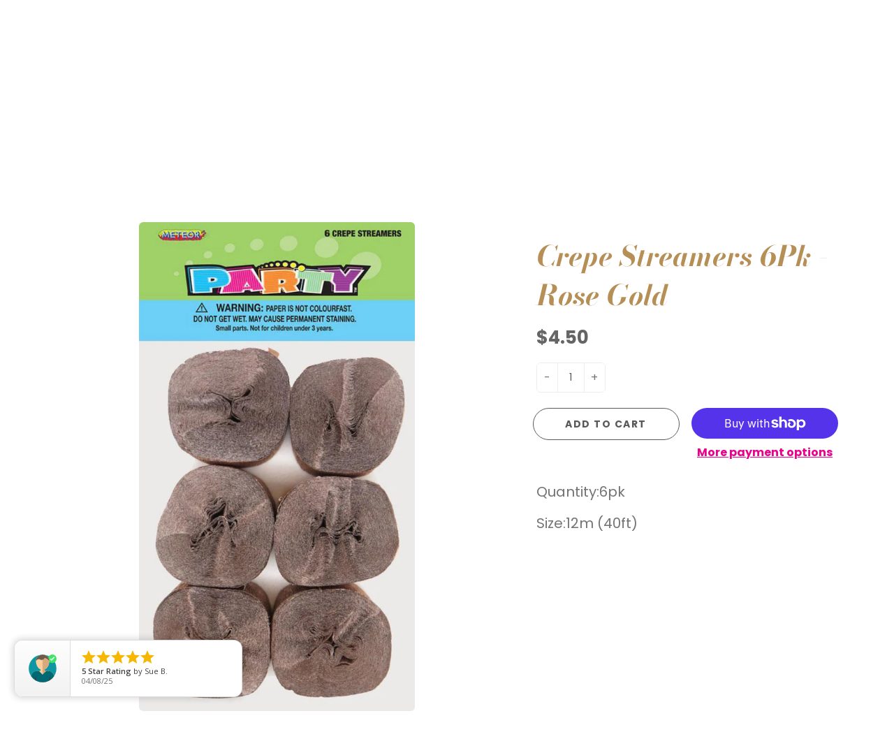

--- FILE ---
content_type: text/css
request_url: https://www.toppartysupplies.com.au/cdn/shop/t/2/assets/styles-potent.scss.css?v=150084408459260684871721878495
body_size: 291
content:
.notification-bar__message:hover{color:#fff}.navbar-standard>li>a{border-bottom-left-radius:0;border-bottom-right-radius:0}.map-section__header-subtitle{opacity:1;font-weight:700}.mfp-gallery.-image-gallery .mfp-close{color:transparent}.contact-details{margin-top:30px}.contact-details p{font-size:1.2em}.contact-details p a:hover,.contact-details p a:focus{text-decoration:none}.contact-details svg{width:30px;fill:currentColor;vertical-align:sub;margin-right:5px}.contact-details .text.adjust{position:relative;top:-1.5px}.use_align_height .product-thumb-full,.use_align_height .product-thumb-img-wrap,.use_align_height .product-thumb-img-wrap img,.use_align_height .product-thumb-full img{max-height:var(--height-product-image)!important;height:var(--height-product-image)!important;width:auto;width:100%;object-fit:contain}@media (max-width: 768px){.use_align_height .product-thumb-full,.use_align_height .product-thumb-img-wrap,.use_align_height .product-thumb-img-wrap img,.use_align_height .product-thumb-full img{max-height:var(--height-product-image-mobile)!important;height:var(--height-product-image-mobile)!important;width:100%;object-fit:contain}}.gallery img{height:200px;width:100%;object-fit:cover;padding:3px;cursor:pointer}.image-gallery .gallery-container.gallery-full-width{margin-top:70px}.image-gallery .gallery-container.gallery-full-width .gallery-image-container img{height:260px}.image-gallery .gallery-container.gallery-full-width+.gallery-button{margin-bottom:70px}#popupArea{position:fixed;top:0;left:0;z-index:9999999;display:none;width:100%;height:100%;background:#00000080;cursor:zoom-out}#popupArea.show{display:block}#popupArea #popupImage{max-width:calc(100% - 60px);max-height:calc(100% - 100px);position:absolute;top:50%;left:50%;transform:translate(-50%,-50%);cursor:zoom-out}#popupArea #closeButton{color:#fff;font-size:30px;font-weight:900;font-family:sans-serif;position:absolute;right:30px;top:30px;line-height:0;cursor:zoom-out}@media (max-width: 768px){.image-gallery .gallery-container .gallery-image-container img,.image-gallery .gallery-container.gallery-full-width .gallery-image-container img{height:150px}}.content hr{border-color:#ec008d;border-top-width:2px}.category-filters-area-list>li.active>a{font-weight:700}.category-filters-area{top:50px!important}.category-filters-section-title a{color:inherit}.category-filters-section-title a:hover{text-decoration:none}.category-pagination>li.dots>span{font-size:calc(var(--font-size) + 4px)}#collectionWrapper .is_stuck,.category-filters-area{position:static!important}.no-purchase .product-thumb-label-sold{display:none}.no-purchase .no-purchase-contact{margin-top:5px}.no-purchase .shopify-product-form{display:none}.no-purchase.no-purchase-show-swatch .shopify-product-form{display:initial}.no-purchase.no-purchase-show-swatch .shopify-product-form>*{display:none}.no-purchase.no-purchase-show-swatch .shopify-product-form .swatch,.no-purchase.no-purchase-show-swatch .shopify-product-form .quick-view-select{display:block;margin-top:30px}.no-purchase.no-purchase-show-swatch .shopify-product-form .swatch .crossed-out,.no-purchase.no-purchase-show-swatch .shopify-product-form .quick-view-select .crossed-out{display:none}@media (max-width: 991px){#collectionWrapper .category-filters-area{display:none}#collectionWrapper .side-bar-pushy .category-filters-area{display:initial}}.category-filters-area a.active{font-weight:700!important}.cat-fil-parent{height:unset!important}.cat-fil-parent .category-filters-area+div{display:none!important}.shopify-policy__container{padding-top:30px;padding-bottom:30px}.pickup-badge{background-color:#ec008c;color:#fff;padding:10px;border-radius:5px;display:inline-block;margin-top:10px}.notification-bar__message p a{color:inherit}div .revbadge-container .revbadge-badge{margin-top:0!important;margin-bottom:50px!important}div .revbadge-container .revbadge-stars-and-below{z-index:101!important}
/*# sourceMappingURL=/cdn/shop/t/2/assets/styles-potent.scss.css.map?v=150084408459260684871721878495 */
